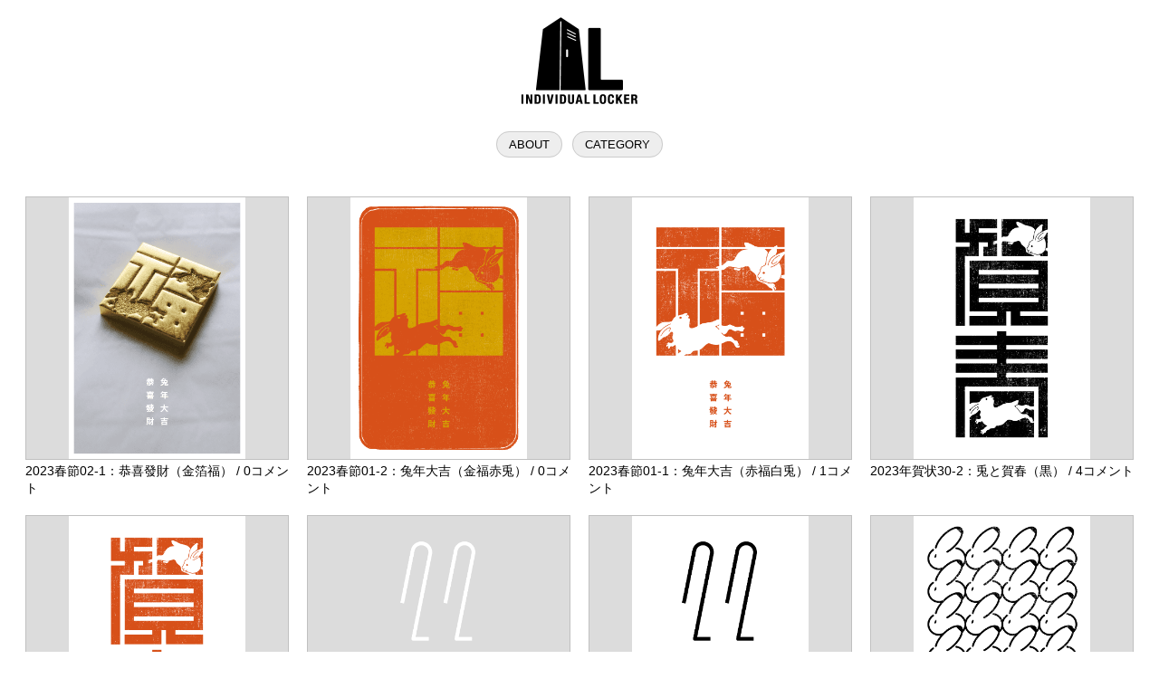

--- FILE ---
content_type: text/html; charset=utf-8
request_url: https://www.google.com/recaptcha/api2/aframe
body_size: 266
content:
<!DOCTYPE HTML><html><head><meta http-equiv="content-type" content="text/html; charset=UTF-8"></head><body><script nonce="G6Nif8VvhBHIWJQy1Q8Qfg">/** Anti-fraud and anti-abuse applications only. See google.com/recaptcha */ try{var clients={'sodar':'https://pagead2.googlesyndication.com/pagead/sodar?'};window.addEventListener("message",function(a){try{if(a.source===window.parent){var b=JSON.parse(a.data);var c=clients[b['id']];if(c){var d=document.createElement('img');d.src=c+b['params']+'&rc='+(localStorage.getItem("rc::a")?sessionStorage.getItem("rc::b"):"");window.document.body.appendChild(d);sessionStorage.setItem("rc::e",parseInt(sessionStorage.getItem("rc::e")||0)+1);localStorage.setItem("rc::h",'1769097691078');}}}catch(b){}});window.parent.postMessage("_grecaptcha_ready", "*");}catch(b){}</script></body></html>